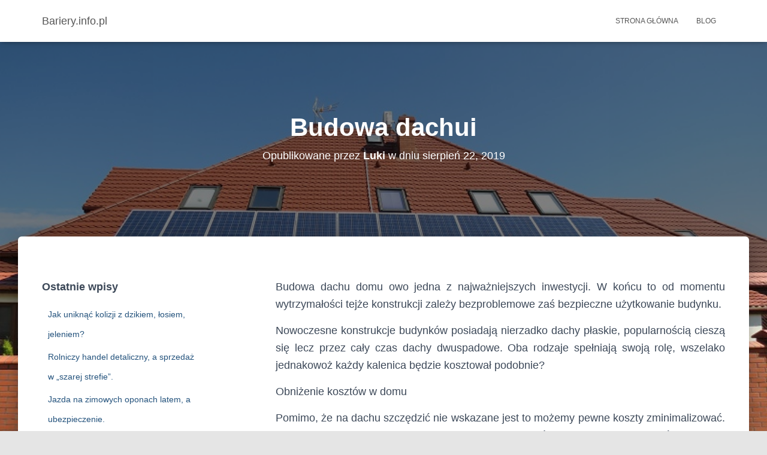

--- FILE ---
content_type: text/html; charset=UTF-8
request_url: http://bariery.info.pl/budowa-dachui/
body_size: 9055
content:
<!DOCTYPE html>
<html lang="pl-PL">

<head>
	<meta charset='UTF-8'>
	<meta name="viewport" content="width=device-width, initial-scale=1">
	<link rel="profile" href="http://gmpg.org/xfn/11">
		<title>Budowa dachui &#8211; Bariery.info.pl</title>
<link rel='dns-prefetch' href='//maxcdn.bootstrapcdn.com' />
<link rel='dns-prefetch' href='//fonts.googleapis.com' />
<link rel='dns-prefetch' href='//s.w.org' />
<link rel="alternate" type="application/rss+xml" title="Bariery.info.pl &raquo; Kanał z wpisami" href="http://bariery.info.pl/feed/" />
<link rel="alternate" type="application/rss+xml" title="Bariery.info.pl &raquo; Kanał z komentarzami" href="http://bariery.info.pl/comments/feed/" />
		<script type="text/javascript">
			window._wpemojiSettings = {"baseUrl":"https:\/\/s.w.org\/images\/core\/emoji\/12.0.0-1\/72x72\/","ext":".png","svgUrl":"https:\/\/s.w.org\/images\/core\/emoji\/12.0.0-1\/svg\/","svgExt":".svg","source":{"concatemoji":"http:\/\/bariery.info.pl\/wp-includes\/js\/wp-emoji-release.min.js?ver=5.2.23"}};
			!function(e,a,t){var n,r,o,i=a.createElement("canvas"),p=i.getContext&&i.getContext("2d");function s(e,t){var a=String.fromCharCode;p.clearRect(0,0,i.width,i.height),p.fillText(a.apply(this,e),0,0);e=i.toDataURL();return p.clearRect(0,0,i.width,i.height),p.fillText(a.apply(this,t),0,0),e===i.toDataURL()}function c(e){var t=a.createElement("script");t.src=e,t.defer=t.type="text/javascript",a.getElementsByTagName("head")[0].appendChild(t)}for(o=Array("flag","emoji"),t.supports={everything:!0,everythingExceptFlag:!0},r=0;r<o.length;r++)t.supports[o[r]]=function(e){if(!p||!p.fillText)return!1;switch(p.textBaseline="top",p.font="600 32px Arial",e){case"flag":return s([55356,56826,55356,56819],[55356,56826,8203,55356,56819])?!1:!s([55356,57332,56128,56423,56128,56418,56128,56421,56128,56430,56128,56423,56128,56447],[55356,57332,8203,56128,56423,8203,56128,56418,8203,56128,56421,8203,56128,56430,8203,56128,56423,8203,56128,56447]);case"emoji":return!s([55357,56424,55356,57342,8205,55358,56605,8205,55357,56424,55356,57340],[55357,56424,55356,57342,8203,55358,56605,8203,55357,56424,55356,57340])}return!1}(o[r]),t.supports.everything=t.supports.everything&&t.supports[o[r]],"flag"!==o[r]&&(t.supports.everythingExceptFlag=t.supports.everythingExceptFlag&&t.supports[o[r]]);t.supports.everythingExceptFlag=t.supports.everythingExceptFlag&&!t.supports.flag,t.DOMReady=!1,t.readyCallback=function(){t.DOMReady=!0},t.supports.everything||(n=function(){t.readyCallback()},a.addEventListener?(a.addEventListener("DOMContentLoaded",n,!1),e.addEventListener("load",n,!1)):(e.attachEvent("onload",n),a.attachEvent("onreadystatechange",function(){"complete"===a.readyState&&t.readyCallback()})),(n=t.source||{}).concatemoji?c(n.concatemoji):n.wpemoji&&n.twemoji&&(c(n.twemoji),c(n.wpemoji)))}(window,document,window._wpemojiSettings);
		</script>
		<style type="text/css">
img.wp-smiley,
img.emoji {
	display: inline !important;
	border: none !important;
	box-shadow: none !important;
	height: 1em !important;
	width: 1em !important;
	margin: 0 .07em !important;
	vertical-align: -0.1em !important;
	background: none !important;
	padding: 0 !important;
}
</style>
	<link rel='stylesheet' id='tiny-hestia-bootstrap-css'  href='http://bariery.info.pl/wp-content/themes/tiny-hestia/assets/bootstrap/css/bootstrap.min.css?ver=1.0.8' type='text/css' media='all' />
<link rel='stylesheet' id='hestia-style-css'  href='http://bariery.info.pl/wp-content/themes/hestia/style.css?ver=5.2.23' type='text/css' media='all' />
<link rel='stylesheet' id='tiny-hestia-style-css'  href='http://bariery.info.pl/wp-content/themes/tiny-hestia/style.css?ver=1.0.8' type='text/css' media='all' />
<style id='tiny-hestia-style-inline-css' type='text/css'>
	
		a, 
		.navbar .dropdown-menu li:hover > a,
		.navbar .dropdown-menu li:focus > a,
		.navbar .dropdown-menu li:active > a,
		.navbar .navbar-nav > li .dropdown-menu li:hover > a,
		body:not(.home) .navbar-default .navbar-nav > .active:not(.btn) > a,
		body:not(.home) .navbar-default .navbar-nav > .active:not(.btn) > a:hover,
		body:not(.home) .navbar-default .navbar-nav > .active:not(.btn) > a:focus,
		a:hover, 
		.card-blog a.moretag:hover, 
		.card-blog a.more-link:hover, 
		.widget a:hover,
		.has-accent-color {
		    color:#e91e63;
		}
		
		.pagination span.current, .pagination span.current:focus, .pagination span.current:hover {
			border-color:#e91e63
		}
		
		button,
		button:hover,
		.woocommerce .track_order button[type="submit"],
		.woocommerce .track_order button[type="submit"]:hover,
		div.wpforms-container .wpforms-form button[type=submit].wpforms-submit,
		div.wpforms-container .wpforms-form button[type=submit].wpforms-submit:hover,
		input[type="button"],
		input[type="button"]:hover,
		input[type="submit"],
		input[type="submit"]:hover,
		input#searchsubmit, 
		.pagination span.current, 
		.pagination span.current:focus, 
		.pagination span.current:hover,
		.btn.btn-primary,
		.btn.btn-primary:link,
		.btn.btn-primary:hover, 
		.btn.btn-primary:focus, 
		.btn.btn-primary:active, 
		.btn.btn-primary.active, 
		.btn.btn-primary.active:focus, 
		.btn.btn-primary.active:hover,
		.btn.btn-primary:active:hover, 
		.btn.btn-primary:active:focus, 
		.btn.btn-primary:active:hover,
		.hestia-sidebar-open.btn.btn-rose,
		.hestia-sidebar-close.btn.btn-rose,
		.hestia-sidebar-open.btn.btn-rose:hover,
		.hestia-sidebar-close.btn.btn-rose:hover,
		.hestia-sidebar-open.btn.btn-rose:focus,
		.hestia-sidebar-close.btn.btn-rose:focus,
		.label.label-primary,
		.hestia-work .portfolio-item:nth-child(6n+1) .label,
		.nav-cart .nav-cart-content .widget .buttons .button,
		.has-accent-background-color {
		    background-color: #e91e63;
		}
		
		@media (max-width: 768px) { 
	
			.navbar-default .navbar-nav>li>a:hover,
			.navbar-default .navbar-nav>li>a:focus,
			.navbar .navbar-nav .dropdown .dropdown-menu li a:hover,
			.navbar .navbar-nav .dropdown .dropdown-menu li a:focus,
			.navbar button.navbar-toggle:hover,
			.navbar .navbar-nav li:hover > a i {
			    color: #e91e63;
			}
		}
		
		body:not(.woocommerce-page) button:not([class^="fl-"]):not(.hestia-scroll-to-top):not(.navbar-toggle):not(.close),
		body:not(.woocommerce-page) .button:not([class^="fl-"]):not(hestia-scroll-to-top):not(.navbar-toggle):not(.add_to_cart_button),
		div.wpforms-container .wpforms-form button[type=submit].wpforms-submit,
		input[type="submit"], 
		input[type="button"], 
		.btn.btn-primary,
		.widget_product_search button[type="submit"],
		.hestia-sidebar-open.btn.btn-rose,
		.hestia-sidebar-close.btn.btn-rose,
		.everest-forms button[type=submit].everest-forms-submit-button {
		    -webkit-box-shadow: 0 2px 2px 0 rgba(233,30,99,0.14),0 3px 1px -2px rgba(233,30,99,0.2),0 1px 5px 0 rgba(233,30,99,0.12);
		    box-shadow: 0 2px 2px 0 rgba(233,30,99,0.14),0 3px 1px -2px rgba(233,30,99,0.2),0 1px 5px 0 rgba(233,30,99,0.12);
		}
		
		.card .header-primary, .card .content-primary,
		.everest-forms button[type=submit].everest-forms-submit-button {
		    background: #e91e63;
		}
		
		body:not(.woocommerce-page) .button:not([class^="fl-"]):not(.hestia-scroll-to-top):not(.navbar-toggle):not(.add_to_cart_button):hover,
		body:not(.woocommerce-page) button:not([class^="fl-"]):not(.hestia-scroll-to-top):not(.navbar-toggle):not(.close):hover,
		div.wpforms-container .wpforms-form button[type=submit].wpforms-submit:hover,
		input[type="submit"]:hover,
		input[type="button"]:hover,
		input#searchsubmit:hover, 
		.widget_product_search button[type="submit"]:hover,
		.pagination span.current, 
		.btn.btn-primary:hover, 
		.btn.btn-primary:focus, 
		.btn.btn-primary:active, 
		.btn.btn-primary.active, 
		.btn.btn-primary:active:focus, 
		.btn.btn-primary:active:hover, 
		.hestia-sidebar-open.btn.btn-rose:hover,
		.hestia-sidebar-close.btn.btn-rose:hover,
		.pagination span.current:hover,
		.everest-forms button[type=submit].everest-forms-submit-button:hover,
 		.everest-forms button[type=submit].everest-forms-submit-button:focus,
 		.everest-forms button[type=submit].everest-forms-submit-button:active {
			-webkit-box-shadow: 0 14px 26px -12px rgba(233,30,99,0.42),0 4px 23px 0 rgba(0,0,0,0.12),0 8px 10px -5px rgba(233,30,99,0.2);
		    box-shadow: 0 14px 26px -12px rgba(233,30,99,0.42),0 4px 23px 0 rgba(0,0,0,0.12),0 8px 10px -5px rgba(233,30,99,0.2);
			color: #fff;
		}
		
		.form-group.is-focused .form-control {
			background-image: -webkit-gradient(linear,left top, left bottom,from(#e91e63),to(#e91e63)),-webkit-gradient(linear,left top, left bottom,from(#d2d2d2),to(#d2d2d2));
			background-image: -webkit-linear-gradient(linear,left top, left bottom,from(#e91e63),to(#e91e63)),-webkit-linear-gradient(linear,left top, left bottom,from(#d2d2d2),to(#d2d2d2));
			background-image: linear-gradient(linear,left top, left bottom,from(#e91e63),to(#e91e63)),linear-gradient(linear,left top, left bottom,from(#d2d2d2),to(#d2d2d2));
		}
		
		.navbar:not(.navbar-transparent) li:not(.btn):hover > a,
		.navbar li.on-section:not(.btn) > a, 
		.navbar.full-screen-menu.navbar-transparent li:not(.btn):hover > a,
		.navbar.full-screen-menu .navbar-toggle:hover,
		.navbar:not(.navbar-transparent) .nav-cart:hover, 
		.navbar:not(.navbar-transparent) .hestia-toggle-search:hover {
				color:#e91e63}
		
		.header-filter-gradient { 
			background: linear-gradient(45deg, rgba(168,29,132,1) 0%, rgb(234,57,111) 100%); 
		}
		.has-header-gradient-color { color: #a81d84; }
		.has-header-gradient-background-color { background-color: #a81d84; }
		 
		.has-background-color-color { color: #E5E5E5; }
		.has-background-color-background-color { background-color: #E5E5E5; }
		
</style>
<link rel='stylesheet' id='wp-block-library-css'  href='http://bariery.info.pl/wp-includes/css/dist/block-library/style.min.css?ver=5.2.23' type='text/css' media='all' />
<link rel='stylesheet' id='font-awesome-5-css'  href='http://bariery.info.pl/wp-content/plugins/themeisle-companion/obfx_modules/gutenberg-blocks/assets/fontawesome/css/all.min.css?ver=5.2.23' type='text/css' media='all' />
<link rel='stylesheet' id='font-awesome-4-shims-css'  href='http://bariery.info.pl/wp-content/plugins/themeisle-companion/obfx_modules/gutenberg-blocks/assets/fontawesome/css/v4-shims.min.css?ver=5.2.23' type='text/css' media='all' />
<link rel='stylesheet' id='themeisle-block_styles-css'  href='http://bariery.info.pl/wp-content/plugins/themeisle-companion/vendor/codeinwp/gutenberg-blocks/build/style.css?ver=5.2.23' type='text/css' media='all' />
<link rel='stylesheet' id='hestia-clients-bar-css'  href='http://bariery.info.pl/wp-content/plugins/themeisle-companion/obfx_modules/companion-legacy/assets/css/hestia/clients-bar.css?ver=5.2.23' type='text/css' media='all' />
<link rel='stylesheet' id='dashicons-css'  href='http://bariery.info.pl/wp-includes/css/dashicons.min.css?ver=5.2.23' type='text/css' media='all' />
<link rel='stylesheet' id='obfx-module-pub-css-menu-icons-0-css'  href='https://maxcdn.bootstrapcdn.com/font-awesome/4.7.0/css/font-awesome.min.css?ver=2.8.4' type='text/css' media='all' />
<link rel='stylesheet' id='obfx-module-pub-css-menu-icons-1-css'  href='http://bariery.info.pl/wp-content/plugins/themeisle-companion/obfx_modules/menu-icons/css/public.css?ver=2.8.4' type='text/css' media='all' />
<link rel='stylesheet' id='hestia-font-sizes-css'  href='http://bariery.info.pl/wp-content/themes/hestia/assets/css/font-sizes.min.css?ver=2.4.5' type='text/css' media='all' />
<link rel='stylesheet' id='hestia_style-css'  href='http://bariery.info.pl/wp-content/themes/tiny-hestia/style.css?ver=2.4.5' type='text/css' media='all' />
<style id='hestia_style-inline-css' type='text/css'>
.hestia-top-bar, .hestia-top-bar .widget.widget_shopping_cart .cart_list {
			background-color: #363537
		}
		.hestia-top-bar .widget .label-floating input[type=search]:-webkit-autofill {
			-webkit-box-shadow: inset 0 0 0px 9999px #363537
		}.hestia-top-bar, .hestia-top-bar .widget .label-floating input[type=search], .hestia-top-bar .widget.widget_search form.form-group:before, .hestia-top-bar .widget.widget_product_search form.form-group:before, .hestia-top-bar .widget.widget_shopping_cart:before {
			color: #ffffff
		} 
		.hestia-top-bar .widget .label-floating input[type=search]{
			-webkit-text-fill-color:#ffffff !important 
		}.hestia-top-bar a, .hestia-top-bar .top-bar-nav li a {
			color: #ffffff
		}.hestia-top-bar a:hover, .hestia-top-bar .top-bar-nav li a:hover {
			color: #eeeeee
		}
.btn.btn-primary:not(.colored-button):not(.btn-left):not(.btn-right):not(.btn-just-icon):not(.menu-item), input[type="submit"]:not(.search-submit), body:not(.woocommerce-account) .woocommerce .button.woocommerce-Button, .woocommerce .product button.button, .woocommerce .product button.button.alt, .woocommerce .product #respond input#submit, .woocommerce-cart .blog-post .woocommerce .cart-collaterals .cart_totals .checkout-button, .woocommerce-checkout #payment #place_order, .woocommerce-account.woocommerce-page button.button, .woocommerce .track_order button[type="submit"], .nav-cart .nav-cart-content .widget .buttons .button, .woocommerce a.button.wc-backward, body.woocommerce .wccm-catalog-item a.button, body.woocommerce a.wccm-button.button, form.woocommerce-form-coupon button.button, div.wpforms-container .wpforms-form button[type=submit].wpforms-submit, div.woocommerce a.button.alt, div.woocommerce table.my_account_orders .button, .btn.colored-button, .btn.btn-left, .btn.btn-right, .btn:not(.colored-button):not(.btn-left):not(.btn-right):not(.btn-just-icon):not(.menu-item):not(.hestia-sidebar-open):not(.hestia-sidebar-close){ padding-top:15px;  padding-bottom:15px;  padding-left:33px;  padding-right:33px; }
.btn.btn-primary:not(.colored-button):not(.btn-left):not(.btn-right):not(.btn-just-icon):not(.menu-item), input[type="submit"]:not(.search-submit), body:not(.woocommerce-account) .woocommerce .button.woocommerce-Button, .woocommerce .product button.button, .woocommerce .product button.button.alt, .woocommerce .product #respond input#submit, .woocommerce-cart .blog-post .woocommerce .cart-collaterals .cart_totals .checkout-button, .woocommerce-checkout #payment #place_order, .woocommerce-account.woocommerce-page button.button, .woocommerce .track_order button[type="submit"], .nav-cart .nav-cart-content .widget .buttons .button, .woocommerce a.button.wc-backward, body.woocommerce .wccm-catalog-item a.button, body.woocommerce a.wccm-button.button, form.woocommerce-form-coupon button.button, div.wpforms-container .wpforms-form button[type=submit].wpforms-submit, div.woocommerce a.button.alt, div.woocommerce table.my_account_orders .button, input[type="submit"].search-submit, .hestia-view-cart-wrapper .added_to_cart.wc-forward, .woocommerce-product-search button, .woocommerce-cart .actions .button, #secondary div[id^=woocommerce_price_filter] .button, .woocommerce div[id^=woocommerce_widget_cart].widget .buttons .button, .searchform input[type=submit], .searchform button, .search-form:not(.media-toolbar-primary) input[type=submit], .search-form:not(.media-toolbar-primary) button, .woocommerce-product-search input[type=submit], .btn.colored-button, .btn.btn-left, .btn.btn-right, .btn:not(.colored-button):not(.btn-left):not(.btn-right):not(.btn-just-icon):not(.menu-item):not(.hestia-sidebar-open):not(.hestia-sidebar-close){border-radius:3px;}
h1, h2, h3, h4, h5, h6, .hestia-title, .hestia-title.title-in-content, p.meta-in-content , .info-title, .card-title,
		.page-header.header-small .hestia-title, .page-header.header-small .title, .widget h5, .hestia-title, 
		.title, .footer-brand, .footer-big h4, .footer-big h5, .media .media-heading, 
		.carousel h1.hestia-title, .carousel h2.title, 
		.carousel span.sub-title, .woocommerce.single-product h1.product_title, .woocommerce section.related.products h2, .hestia-about h1, .hestia-about h2, .hestia-about h3, .hestia-about h4, .hestia-about h5 {
			font-family: Arial, Helvetica, sans-serif;
		}
		body, ul, .tooltip-inner {
			font-family: Arial, Helvetica, sans-serif;
		}
@media (min-width: 769px){
			.page-header.header-small .hestia-title,
			.page-header.header-small .title,
			h1.hestia-title.title-in-content,
			.main article.section .has-title-font-size {
				font-size: 42px;
			}}

		.page-template-builder-fullwidth-std .header > .elementor {
			padding-top: 70px;
		}

</style>
<link rel='stylesheet' id='hestia_fonts-css'  href='https://fonts.googleapis.com/css?family=Roboto%3A300%2C400%2C500%2C700%7CRoboto+Slab%3A400%2C700&#038;subset=latin%2Clatin-ext&#038;ver=2.4.5' type='text/css' media='all' />
<script type='text/javascript' src='http://bariery.info.pl/wp-includes/js/jquery/jquery.js?ver=1.12.4-wp'></script>
<script type='text/javascript' src='http://bariery.info.pl/wp-includes/js/jquery/jquery-migrate.min.js?ver=1.4.1'></script>
<link rel='https://api.w.org/' href='http://bariery.info.pl/wp-json/' />
<link rel="EditURI" type="application/rsd+xml" title="RSD" href="http://bariery.info.pl/xmlrpc.php?rsd" />
<link rel="wlwmanifest" type="application/wlwmanifest+xml" href="http://bariery.info.pl/wp-includes/wlwmanifest.xml" /> 
<link rel='prev' title='Niemcy wybierają fotowoltaikę. Jak rozwija się rynek zielonej energii?' href='http://bariery.info.pl/niemcy-wybieraja-fotowoltaike-jak-rozwija-sie-rynek-zielonej-energii/' />
<link rel='next' title='generator prądu w remizie' href='http://bariery.info.pl/generator-pradu-w-remizie/' />
<meta name="generator" content="WordPress 5.2.23" />
<link rel="canonical" href="http://bariery.info.pl/budowa-dachui/" />
<link rel='shortlink' href='http://bariery.info.pl/?p=37' />
<link rel="alternate" type="application/json+oembed" href="http://bariery.info.pl/wp-json/oembed/1.0/embed?url=http%3A%2F%2Fbariery.info.pl%2Fbudowa-dachui%2F" />
<link rel="alternate" type="text/xml+oembed" href="http://bariery.info.pl/wp-json/oembed/1.0/embed?url=http%3A%2F%2Fbariery.info.pl%2Fbudowa-dachui%2F&#038;format=xml" />
<style type="text/css" id="custom-background-css">
body.custom-background { background-image: url("http://bariery.info.pl/wp-content/uploads/2019/06/fotowoltaika_montaz.jpg"); background-position: left top; background-size: cover; background-repeat: no-repeat; background-attachment: fixed; }
</style>
	</head>

<body class="post-template-default single single-post postid-37 single-format-standard custom-background blog-post header-layout-default">
		<div class="wrapper post-37 post type-post status-publish format-standard hentry category-zdrowie tag-budowa-domu tag-dach-pod-fotowoltaike default ">
		<header class="header ">
			<div style="display: none"></div>		<nav class="navbar navbar-default navbar-fixed-top  hestia_left navbar-not-transparent">
						<div class="container">
						<div class="navbar-header">
			<div class="title-logo-wrapper">
				<a class="navbar-brand" href="http://bariery.info.pl/"
						title="Bariery.info.pl">
					<p>Bariery.info.pl</p></a>
			</div>
								<div class="navbar-toggle-wrapper">
						<button type="button" class="navbar-toggle" data-toggle="collapse" data-target="#main-navigation">
				<span class="icon-bar"></span>
				<span class="icon-bar"></span>
				<span class="icon-bar"></span>
				<span class="sr-only">Przełącz Nawigację</span>
			</button>
					</div>
				</div>
		<div id="main-navigation" class="collapse navbar-collapse"><ul id="menu-menu-glowne" class="nav navbar-nav"><li id="menu-item-11" class="menu-item menu-item-type-post_type menu-item-object-page menu-item-home menu-item-11"><a title="Strona główna" href="http://bariery.info.pl/">Strona główna</a></li>
<li id="menu-item-12" class="menu-item menu-item-type-post_type menu-item-object-page current_page_parent menu-item-12"><a title="Blog" href="http://bariery.info.pl/blog/">Blog</a></li>
</ul></div>			</div>
					</nav>
				</header>
<div id="primary" class="boxed-layout-header page-header header-small" data-parallax="active" ><div class="container"><div class="row"><div class="col-md-10 col-md-offset-1 text-center"><h1 class="hestia-title entry-title">Budowa dachui</h1><h4 class="author">Opublikowane przez <a href="http://bariery.info.pl/author/luki/" class="vcard author"><strong class="fn">Luki</strong></a> w dniu <time class="entry-date published" datetime="2019-08-22T14:14:03+00:00" content="2019-08-22">sierpień 22, 2019</time></h4></div></div></div><div class="header-filter"></div></div>
<div class="main  main-raised ">
	<div class="blog-post blog-post-wrapper">
		<div class="container">
			<article id="post-37" class="section section-text">
	<div class="row">
			<div class="col-md-3 blog-sidebar-wrapper ">
		<aside id="secondary" class="blog-sidebar" role="complementary">
					<div id="recent-posts-2" class="widget widget_recent_entries">		<h5>Ostatnie wpisy</h5>		<ul>
											<li>
					<a href="http://bariery.info.pl/jak-uniknac-kolizji-z-dzikiem-losiem-jeleniem/">Jak uniknąć kolizji z dzikiem, łosiem, jeleniem?</a>
									</li>
											<li>
					<a href="http://bariery.info.pl/rolniczy-handel-detaliczny-a-sprzedaz-w-szarej-strefie/">Rolniczy handel detaliczny, a sprzedaż w „szarej strefie”.</a>
									</li>
											<li>
					<a href="http://bariery.info.pl/jazda-na-zimowych-oponach-latem-a-ubezpieczenie/">Jazda na zimowych oponach latem, a ubezpieczenie.</a>
									</li>
											<li>
					<a href="http://bariery.info.pl/jak-dziala-monitoring-domu-przez-telefon/">Jak działa monitoring domu przez telefon?</a>
									</li>
											<li>
					<a href="http://bariery.info.pl/moj-prad-ulatwienia-dla-firm-montujacych-fotowoltaike/">Mój Prąd: ułatwienia dla firm montujących fotowoltaikę.</a>
									</li>
					</ul>
		</div><div id="archives-2" class="widget widget_archive"><h5>Archiwa</h5>		<ul>
				<li><a href='http://bariery.info.pl/2020/01/'>styczeń 2020</a></li>
	<li><a href='http://bariery.info.pl/2019/12/'>grudzień 2019</a></li>
	<li><a href='http://bariery.info.pl/2019/11/'>listopad 2019</a></li>
	<li><a href='http://bariery.info.pl/2019/10/'>październik 2019</a></li>
	<li><a href='http://bariery.info.pl/2019/09/'>wrzesień 2019</a></li>
	<li><a href='http://bariery.info.pl/2019/08/'>sierpień 2019</a></li>
	<li><a href='http://bariery.info.pl/2019/07/'>lipiec 2019</a></li>
	<li><a href='http://bariery.info.pl/2019/06/'>czerwiec 2019</a></li>
		</ul>
			</div>		</aside><!-- .sidebar .widget-area -->
	</div>
			<div class="col-md-8 single-post-container col-md-offset-1" data-layout="sidebar-left">

			<div class="single-post-wrap entry-content"><p style="text-align: justify; ">Budowa dachu domu owo jedna z najważniejszych inwestycji. W końcu to od momentu wytrzymałości tejże konstrukcji zależy bezproblemowe zaś bezpieczne użytkowanie budynku.&nbsp;<span id="more-37"></span></p>
<p style="text-align: justify; ">Nowoczesne konstrukcje budynków posiadają nierzadko dachy płaskie, popularnością cieszą się lecz przez cały czas dachy dwuspadowe. Oba rodzaje spełniają swoją rolę, wszelako jednakowoż każdy kalenica będzie kosztował podobnie?</p>
<p style="text-align: justify;"></p>
<p style="text-align: justify;">Obniżenie kosztów w domu</p>
<p style="text-align: justify;"></p>
<p style="text-align: justify;">Pomimo, że na dachu szczędzić nie wskazane jest to możemy pewne koszty zminimalizować. W przypadku domu jednorodzinnego będzie to opcja tańszego dostawcy materiałów tej samej jakości, bądź właśnie wybór określonej konstrukcji dachu. Na etapie projektowania trzeba uwzględnić który dach na koniec zabezpieczy nasz dom. Końcowa zapłata dachu uwzględnia podobnie jak zakup materiałów, zależy ona dodatkowo odkąd wielkości budynku, toż podobnie kształtu natomiast złożoności. Wszelkie niestandardowe ciałko to pomocny cena gwoli inwestora. Zalecamy skonsultować sprawę ze specjalistą: wskazany dekarz Ostrołęka. Już obecnie możemy powiedzieć, iż dach płaski będzie droższy. Sprawdzone droga w postaci dachu spadowego to cały czas w największym stopniu oszczędnościowy wariant. Przystępna cenowo konstrukcja, proste docieplenie, likwidowanie mostków termicznych. To komplet sprawia, iż grań jest nie ale wręcz tańszy w budowie, jednakże obniżamy koszty ogrzania domu, dlatego że nie dochodzi do ucieczki ciepła. Na rynku znajdziemy mnogość gotowych prefabrykowanych elementów więźby dachowej np. wiązary kratowe. W ten modus ograniczamy Chronos zasadny na dokonanie fachowego montażu.</p>
<p style="text-align: justify;"></p>
<p style="text-align: justify;">W praktyce jednak tańszym rozwiązaniem będzie tradycyjne dokonanie więźby na placu budowy. Znajomy bądź zalecany dekarz z pewnością poradzi sobie doborem pracowników, tudzież my będziemy mogli przesiać ksylem od czasu tańszego dostawcy. Tutaj powinno się tymczasem uważać, ażeby zbytnio nie posunąć się za daleko z oszczędnością. Drewno taniej jakości odbije się na jakości konstrukcji. Inwestorzy czasami za taki forma rzeczy obwiniają dekarzy, tymczasem nagminnie rafa leży po stronie jakości wybranych materiałów.</p>
<p style="text-align: justify;"></p>
<p style="text-align: justify;">Inne elementy, które mają ranga na cenę dachu</p>
<p style="text-align: justify;"></p>
<p style="text-align: justify;">Jak już wspominaliśmy najlepszym poniżej wobec ekonomicznym będzie dach dwuspadowy. Niemniej także inne elementy będą miały ranga na końcowy koszt inwestycji. Równie wnikliwy jest opcja poszycia dachowego. Jest to nico innego gdy pokład izolacji znajdująca się pomiędzy pokryciem dachu, tudzież więźbą dachową. Polecanym z wykorzystaniem dekarzy rozwiązaniem jest zwykle membrana, która w odróżnieniu od momentu papy jest tańsza. Zabezpiecza też pani cel zanim rozwojem pleśni i grzybów. Profesjonalny montaż zapewnia skuteczną izolację termiczną dachu. Ostatnim elementem mającym autorytet na finalny koszt dachu jest możliwość pokrycia. Na rynku znajdziemy sekwencja rozwiązań o różnym wachlarz cenowym. Tutaj należy odparować sobie na pytanie, bądź lepiej przebrać choćby dachówkę ceramiczną, czy przypuszczalnie betonową? Pierwsza wytrzyma o wiele dłużej, acz druga będzie tańsza tudzież trochę mniej wytrzymała. Często polecanym tanio wariantem jest alternatywa blachodachówki.</p>
</div>
		<div class="section section-blog-info">
			<div class="row">
				<div class="col-md-6">
					<div class="entry-categories">Kategorie:						<span class="label label-primary"><a href="http://bariery.info.pl/category/zdrowie/">Zdrowie</a></span>					</div>
					<div class="entry-tags">Tagi:<span class="entry-tag"><a href="http://bariery.info.pl/tag/budowa-domu/" rel="tag">budowa domu</a></span><span class="entry-tag"><a href="http://bariery.info.pl/tag/dach-pod-fotowoltaike/" rel="tag">dach pod fotowoltaikę</a></span></div>				</div>
				
        <div class="col-md-6">
            <div class="entry-social">
                <a target="_blank" rel="tooltip"
                   data-original-title="Udostępnij na Facebooku"
                   class="btn btn-just-icon btn-round btn-facebook"
                   href="https://www.facebook.com/sharer.php?u=http://bariery.info.pl/budowa-dachui/">
                   <i class="fa fa-facebook"></i>
                </a>
                
                <a target="_blank" rel="tooltip"
                   data-original-title="Udostępnij na Twitterze"
                   class="btn btn-just-icon btn-round btn-twitter"
                   href="http://twitter.com/share?url=http://bariery.info.pl/budowa-dachui/&#038;text=Budowa%20dachui">
                   <i class="fa fa-twitter"></i>
                </a>
                
                <a rel="tooltip"
                   data-original-title=" Share on Email"
                   class="btn btn-just-icon btn-round"
                   href="mailto:?subject=Budowa%20dachui&#038;body=http://bariery.info.pl/budowa-dachui/">
                   <i class="fa fa-envelope"></i>
               </a>
            </div>
		</div>			</div>
			<hr>
					</div>
		</div>		</div>
</article>

		</div>
	</div>
</div>

			<div class="section related-posts">
				<div class="container">
					<div class="row">
						<div class="col-md-12">
							<h2 class="hestia-title text-center">Powiązane Posty</h2>
							<div class="row">
																	<div class="col-md-4">
										<div class="card card-blog">
																						<div class="content">
												<h6 class="category text-info"><a href="http://bariery.info.pl/category/zdrowie/" title="Widok wszystkich postów w Zdrowie" >Zdrowie</a> </h6>
												<h4 class="card-title">
													<a class="blog-item-title-link" href="http://bariery.info.pl/jak-uniknac-kolizji-z-dzikiem-losiem-jeleniem/" title="Jak uniknąć kolizji z dzikiem, łosiem, jeleniem?" rel="bookmark">
														Jak uniknąć kolizji z dzikiem, łosiem, jeleniem?													</a>
												</h4>
												<p class="card-description">Okolice Wielbarka to raj dla dzikich zwierząt, co wynika bezpośrednio z dostępu do lasów. Zielone tereny to doskonałe miejsce do osiedlania się dzikiej zwierzyny, niestety przebiegające tamtędy drogi mogą być nie lada problemem dla kierowców.<a class="moretag" href="http://bariery.info.pl/jak-uniknac-kolizji-z-dzikiem-losiem-jeleniem/"> Więcej&hellip;</a></p>
											</div>
										</div>
									</div>
																	<div class="col-md-4">
										<div class="card card-blog">
																						<div class="content">
												<h6 class="category text-info"><a href="http://bariery.info.pl/category/zdrowie/" title="Widok wszystkich postów w Zdrowie" >Zdrowie</a> </h6>
												<h4 class="card-title">
													<a class="blog-item-title-link" href="http://bariery.info.pl/jazda-na-zimowych-oponach-latem-a-ubezpieczenie/" title="Jazda na zimowych oponach latem, a ubezpieczenie." rel="bookmark">
														Jazda na zimowych oponach latem, a ubezpieczenie.													</a>
												</h4>
												<p class="card-description">Nadchodząca zima to dobry moment na wymianę opon na zimowe w Olsztynie. Tym razem nie poruszę jednak kwestii wymiany opon na zimowe, lecz jazdy latem na oponach z grubym bieżnikiem. Nie brakuje kierowców, którzy po<a class="moretag" href="http://bariery.info.pl/jazda-na-zimowych-oponach-latem-a-ubezpieczenie/"> Więcej&hellip;</a></p>
											</div>
										</div>
									</div>
																	<div class="col-md-4">
										<div class="card card-blog">
																						<div class="content">
												<h6 class="category text-info"><a href="http://bariery.info.pl/category/zdrowie/" title="Widok wszystkich postów w Zdrowie" >Zdrowie</a> </h6>
												<h4 class="card-title">
													<a class="blog-item-title-link" href="http://bariery.info.pl/jak-dziala-monitoring-domu-przez-telefon/" title="Jak działa monitoring domu przez telefon?" rel="bookmark">
														Jak działa monitoring domu przez telefon?													</a>
												</h4>
												<p class="card-description">Zabezpieczenie domu przed włamywaczem wymaga wyboru rozwiązań, które będą skuteczne. Co prawda nie istnieje jedno, optymalne rozwiązanie, jednak użycie kilku różnych sposobów ochrony może uchronić właściciela budynku przed poważnymi stratami materialnymi. Jednym z wybieranych coraz<a class="moretag" href="http://bariery.info.pl/jak-dziala-monitoring-domu-przez-telefon/"> Więcej&hellip;</a></p>
											</div>
										</div>
									</div>
																							</div>
						</div>
					</div>
				</div>
			</div>
			<div class="footer-wrapper">
						<footer class="footer footer-black footer-big">
						<div class="container">
																<div class="hestia-bottom-footer-content"><ul class="footer-menu pull-left"><li class="page_item page-item-7 current_page_parent"><a href="http://bariery.info.pl/blog/">Blog</a></li>
<li class="page_item page-item-6"><a href="http://bariery.info.pl/">Strona główna</a></li>
</ul>
					<div class="copyright pull-right">
				Hestia | Stworzone przez <a href="https://themeisle.com" rel="nofollow">ThemeIsle</a>			</div>
			</div>			</div>
					</footer>
				</div>
	</div>
<script type='text/javascript' src='http://bariery.info.pl/wp-content/themes/tiny-hestia/assets/bootstrap/js/bootstrap.min.js?ver=1.0.8'></script>
<script type='text/javascript' src='http://bariery.info.pl/wp-content/themes/tiny-hestia/assets/js/scripts.js?ver=1.0.8'></script>
<script type='text/javascript' src='http://bariery.info.pl/wp-includes/js/comment-reply.min.js?ver=5.2.23'></script>
<script type='text/javascript' src='http://bariery.info.pl/wp-includes/js/wp-embed.min.js?ver=5.2.23'></script>
</body>
</html>
